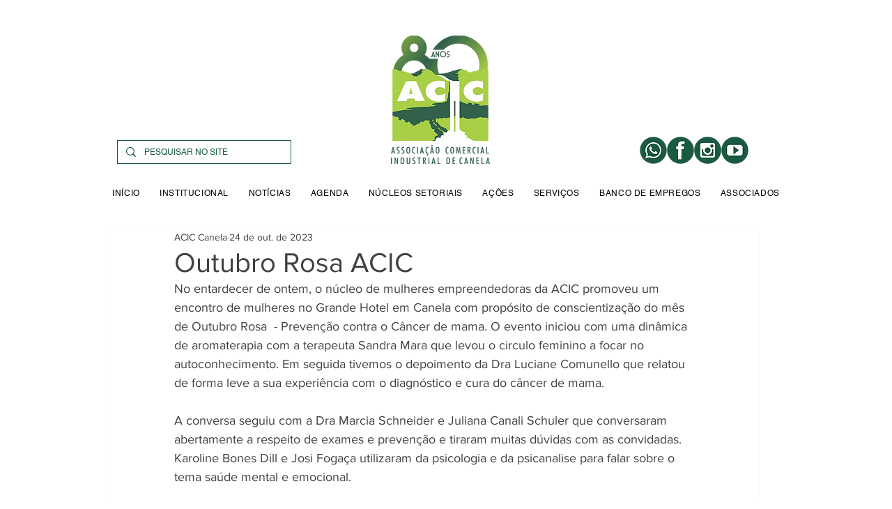

--- FILE ---
content_type: text/css; charset=utf-8
request_url: https://www.acicanela.com.br/_serverless/pro-gallery-css-v4-server/layoutCss?ver=2&id=dium0-not-scoped&items=3524_3264_1836%7C3386_3264_1836%7C3441_2604_4624%7C3391_2604_4624%7C3393_4624_2604%7C3339_2604_4624%7C3301_4624_2604%7C3404_800_800%7C3524_3264_1836%7C3354_2604_4624%7C3496_2604_4624%7C3328_2604_4624%7C3388_2604_4624%7C3195_2604_4624%7C3509_2604_4624%7C3578_2604_4624%7C3278_2604_4624%7C3531_1836_3264%7C3185_2604_4624%7C3427_2604_4624&container=1508_740_3931_720&options=gallerySizeType:px%7CenableInfiniteScroll:true%7CtitlePlacement:SHOW_ON_HOVER%7CgridStyle:1%7CimageMargin:5%7CgalleryLayout:2%7CisVertical:true%7CnumberOfImagesPerRow:3%7CcubeRatio:1%7CcubeType:fill%7CgalleryThumbnailsAlignment:none
body_size: -113
content:
#pro-gallery-dium0-not-scoped [data-hook="item-container"][data-idx="0"].gallery-item-container{opacity: 1 !important;display: block !important;transition: opacity .2s ease !important;top: 0px !important;left: 0px !important;right: auto !important;height: 243px !important;width: 243px !important;} #pro-gallery-dium0-not-scoped [data-hook="item-container"][data-idx="0"] .gallery-item-common-info-outer{height: 100% !important;} #pro-gallery-dium0-not-scoped [data-hook="item-container"][data-idx="0"] .gallery-item-common-info{height: 100% !important;width: 100% !important;} #pro-gallery-dium0-not-scoped [data-hook="item-container"][data-idx="0"] .gallery-item-wrapper{width: 243px !important;height: 243px !important;margin: 0 !important;} #pro-gallery-dium0-not-scoped [data-hook="item-container"][data-idx="0"] .gallery-item-content{width: 243px !important;height: 243px !important;margin: 0px 0px !important;opacity: 1 !important;} #pro-gallery-dium0-not-scoped [data-hook="item-container"][data-idx="0"] .gallery-item-hover{width: 243px !important;height: 243px !important;opacity: 1 !important;} #pro-gallery-dium0-not-scoped [data-hook="item-container"][data-idx="0"] .item-hover-flex-container{width: 243px !important;height: 243px !important;margin: 0px 0px !important;opacity: 1 !important;} #pro-gallery-dium0-not-scoped [data-hook="item-container"][data-idx="0"] .gallery-item-wrapper img{width: 100% !important;height: 100% !important;opacity: 1 !important;} #pro-gallery-dium0-not-scoped [data-hook="item-container"][data-idx="1"].gallery-item-container{opacity: 1 !important;display: block !important;transition: opacity .2s ease !important;top: 0px !important;left: 248px !important;right: auto !important;height: 243px !important;width: 244px !important;} #pro-gallery-dium0-not-scoped [data-hook="item-container"][data-idx="1"] .gallery-item-common-info-outer{height: 100% !important;} #pro-gallery-dium0-not-scoped [data-hook="item-container"][data-idx="1"] .gallery-item-common-info{height: 100% !important;width: 100% !important;} #pro-gallery-dium0-not-scoped [data-hook="item-container"][data-idx="1"] .gallery-item-wrapper{width: 244px !important;height: 243px !important;margin: 0 !important;} #pro-gallery-dium0-not-scoped [data-hook="item-container"][data-idx="1"] .gallery-item-content{width: 244px !important;height: 243px !important;margin: 0px 0px !important;opacity: 1 !important;} #pro-gallery-dium0-not-scoped [data-hook="item-container"][data-idx="1"] .gallery-item-hover{width: 244px !important;height: 243px !important;opacity: 1 !important;} #pro-gallery-dium0-not-scoped [data-hook="item-container"][data-idx="1"] .item-hover-flex-container{width: 244px !important;height: 243px !important;margin: 0px 0px !important;opacity: 1 !important;} #pro-gallery-dium0-not-scoped [data-hook="item-container"][data-idx="1"] .gallery-item-wrapper img{width: 100% !important;height: 100% !important;opacity: 1 !important;} #pro-gallery-dium0-not-scoped [data-hook="item-container"][data-idx="2"].gallery-item-container{opacity: 1 !important;display: block !important;transition: opacity .2s ease !important;top: 0px !important;left: 497px !important;right: auto !important;height: 243px !important;width: 243px !important;} #pro-gallery-dium0-not-scoped [data-hook="item-container"][data-idx="2"] .gallery-item-common-info-outer{height: 100% !important;} #pro-gallery-dium0-not-scoped [data-hook="item-container"][data-idx="2"] .gallery-item-common-info{height: 100% !important;width: 100% !important;} #pro-gallery-dium0-not-scoped [data-hook="item-container"][data-idx="2"] .gallery-item-wrapper{width: 243px !important;height: 243px !important;margin: 0 !important;} #pro-gallery-dium0-not-scoped [data-hook="item-container"][data-idx="2"] .gallery-item-content{width: 243px !important;height: 243px !important;margin: 0px 0px !important;opacity: 1 !important;} #pro-gallery-dium0-not-scoped [data-hook="item-container"][data-idx="2"] .gallery-item-hover{width: 243px !important;height: 243px !important;opacity: 1 !important;} #pro-gallery-dium0-not-scoped [data-hook="item-container"][data-idx="2"] .item-hover-flex-container{width: 243px !important;height: 243px !important;margin: 0px 0px !important;opacity: 1 !important;} #pro-gallery-dium0-not-scoped [data-hook="item-container"][data-idx="2"] .gallery-item-wrapper img{width: 100% !important;height: 100% !important;opacity: 1 !important;} #pro-gallery-dium0-not-scoped [data-hook="item-container"][data-idx="3"]{display: none !important;} #pro-gallery-dium0-not-scoped [data-hook="item-container"][data-idx="4"]{display: none !important;} #pro-gallery-dium0-not-scoped [data-hook="item-container"][data-idx="5"]{display: none !important;} #pro-gallery-dium0-not-scoped [data-hook="item-container"][data-idx="6"]{display: none !important;} #pro-gallery-dium0-not-scoped [data-hook="item-container"][data-idx="7"]{display: none !important;} #pro-gallery-dium0-not-scoped [data-hook="item-container"][data-idx="8"]{display: none !important;} #pro-gallery-dium0-not-scoped [data-hook="item-container"][data-idx="9"]{display: none !important;} #pro-gallery-dium0-not-scoped [data-hook="item-container"][data-idx="10"]{display: none !important;} #pro-gallery-dium0-not-scoped [data-hook="item-container"][data-idx="11"]{display: none !important;} #pro-gallery-dium0-not-scoped [data-hook="item-container"][data-idx="12"]{display: none !important;} #pro-gallery-dium0-not-scoped [data-hook="item-container"][data-idx="13"]{display: none !important;} #pro-gallery-dium0-not-scoped [data-hook="item-container"][data-idx="14"]{display: none !important;} #pro-gallery-dium0-not-scoped [data-hook="item-container"][data-idx="15"]{display: none !important;} #pro-gallery-dium0-not-scoped [data-hook="item-container"][data-idx="16"]{display: none !important;} #pro-gallery-dium0-not-scoped [data-hook="item-container"][data-idx="17"]{display: none !important;} #pro-gallery-dium0-not-scoped [data-hook="item-container"][data-idx="18"]{display: none !important;} #pro-gallery-dium0-not-scoped [data-hook="item-container"][data-idx="19"]{display: none !important;} #pro-gallery-dium0-not-scoped .pro-gallery-prerender{height:1731px !important;}#pro-gallery-dium0-not-scoped {height:1731px !important; width:740px !important;}#pro-gallery-dium0-not-scoped .pro-gallery-margin-container {height:1731px !important;}#pro-gallery-dium0-not-scoped .pro-gallery {height:1731px !important; width:740px !important;}#pro-gallery-dium0-not-scoped .pro-gallery-parent-container {height:1731px !important; width:745px !important;}